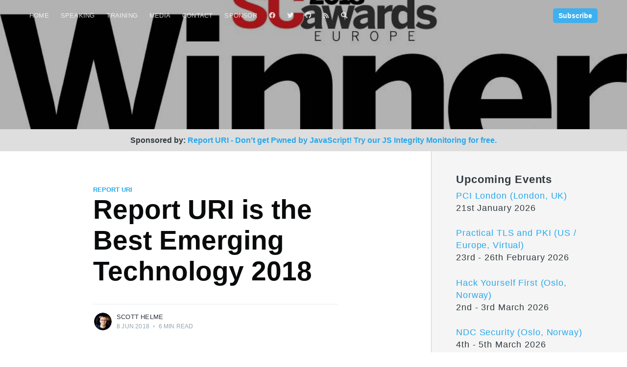

--- FILE ---
content_type: text/html; charset=utf-8
request_url: https://scotthelme.co.uk/report-uri-is-the-best-emerging-technology-2018/?ref=scotthelme.ghost.io
body_size: 10074
content:
<!DOCTYPE html>
<html lang="en">
<head>

    <meta charset="utf-8" />
    <meta http-equiv="X-UA-Compatible" content="IE=edge" />

    <title>Report URI is the Best Emerging Technology 2018</title>
    <meta name="HandheldFriendly" content="True" />
    <meta name="viewport" content="width=device-width, initial-scale=1.0" />

    <link rel="stylesheet" type="text/css" href="/assets/built/screen.css?v=908cc18bb2" />
    <link rel="stylesheet" href="https://cdnjs.cloudflare.com/ajax/libs/font-awesome/5.13.0/css/all.min.css" integrity="sha256-h20CPZ0QyXlBuAw7A+KluUYx/3pK+c7lYEpqLTlxjYQ=" crossorigin="anonymous" />

    <script></script>
    <meta name="flattr:id" content="4jvyrv">
	<!-- Cloudflare Web Analytics --><script defer src='https://static.cloudflareinsights.com/beacon.min.js' data-cf-beacon='{"token": "2d62801e390b4439aec92fe104bb5e02"}'></script><!-- End Cloudflare Web Analytics -->
    <link rel="icon" href="https://scotthelme.co.uk/content/images/2023/07/profile-pic--3--1.ico" type="image/x-icon">
    <link rel="canonical" href="https://scotthelme.co.uk/report-uri-is-the-best-emerging-technology-2018/">
    <meta name="referrer" content="no-referrer-when-downgrade">
    
    <meta property="og:site_name" content="Scott Helme">
    <meta property="og:type" content="article">
    <meta property="og:title" content="Report URI is the Best Emerging Technology 2018">
    <meta property="og:description" content="Wow, what a blog title that is! I can&#x27;t begin to explain how insanely awesome it
is to be telling everyone that Report URI was crowned the &#x27;Best Emerging
Technology&#x27; at the SC Awards Europe 2018.


Report URI
Regular readers will know all about Report URI [https://report-uri.com], the">
    <meta property="og:url" content="https://scotthelme.co.uk/report-uri-is-the-best-emerging-technology-2018/">
    <meta property="og:image" content="https://scotthelme.co.uk/content/images/2018/06/SCAWARDS2018_europe_winner.jpg">
    <meta property="article:published_time" content="2018-06-08T14:56:19.000Z">
    <meta property="article:modified_time" content="2018-06-08T15:15:21.000Z">
    <meta property="article:tag" content="Report URI">
    <meta property="article:tag" content="SC Awards 2018">
    
    <meta property="article:publisher" content="https://www.facebook.com/scott.helme">
    <meta property="article:author" content="https://www.facebook.com/scott.helme">
    <meta name="twitter:card" content="summary_large_image">
    <meta name="twitter:title" content="Report URI is the Best Emerging Technology 2018">
    <meta name="twitter:description" content="Wow, what a blog title that is! I can&#x27;t begin to explain how insanely awesome it
is to be telling everyone that Report URI was crowned the &#x27;Best Emerging
Technology&#x27; at the SC Awards Europe 2018.


Report URI
Regular readers will know all about Report URI [https://report-uri.com], the">
    <meta name="twitter:url" content="https://scotthelme.co.uk/report-uri-is-the-best-emerging-technology-2018/">
    <meta name="twitter:image" content="https://scotthelme.co.uk/content/images/2018/06/SCAWARDS2018_europe_winner.jpg">
    <meta name="twitter:label1" content="Written by">
    <meta name="twitter:data1" content="Scott Helme">
    <meta name="twitter:label2" content="Filed under">
    <meta name="twitter:data2" content="Report URI, SC Awards 2018">
    <meta name="twitter:site" content="@Scott_Helme">
    <meta name="twitter:creator" content="@Scott_Helme">
    <meta property="og:image:width" content="988">
    <meta property="og:image:height" content="286">
    
    <script type="application/ld+json">
{
    "@context": "https://schema.org",
    "@type": "Article",
    "publisher": {
        "@type": "Organization",
        "name": "Scott Helme",
        "url": "https://scotthelme.co.uk/",
        "logo": {
            "@type": "ImageObject",
            "url": "https://scotthelme.co.uk/content/images/2023/07/profile-pic--3--1.ico",
            "width": 60,
            "height": 60
        }
    },
    "author": {
        "@type": "Person",
        "name": "Scott Helme",
        "image": {
            "@type": "ImageObject",
            "url": "https://scotthelme.co.uk/content/images/size/w1200/2023/07/profile-pic.jpg",
            "width": 1200,
            "height": 799
        },
        "url": "https://scotthelme.co.uk/author/scott/",
        "sameAs": [
            "https://scotthelme.co.uk",
            "https://www.facebook.com/scott.helme",
            "https://x.com/Scott_Helme"
        ]
    },
    "headline": "Report URI is the Best Emerging Technology 2018",
    "url": "https://scotthelme.co.uk/report-uri-is-the-best-emerging-technology-2018/",
    "datePublished": "2018-06-08T14:56:19.000Z",
    "dateModified": "2018-06-08T15:15:21.000Z",
    "image": {
        "@type": "ImageObject",
        "url": "https://scotthelme.co.uk/content/images/2018/06/SCAWARDS2018_europe_winner.jpg",
        "width": 988,
        "height": 286
    },
    "keywords": "Report URI, SC Awards 2018",
    "description": "Wow, what a blog title that is! I can&#x27;t begin to explain how insanely awesome it\nis to be telling everyone that Report URI was crowned the &#x27;Best Emerging\nTechnology&#x27; at the SC Awards Europe 2018.\n\n\nReport URI\nRegular readers will know all about Report URI [https://report-uri.com], the\nreal-time security reporting platform I setup just over 3 years ago. In the very\nfirst blog post announcing it, CSP and HPKP violation reporting with\nreport-uri.io\n[https://scotthelme.co.uk/csp-and-hpkp-violation-r",
    "mainEntityOfPage": "https://scotthelme.co.uk/report-uri-is-the-best-emerging-technology-2018/"
}
    </script>

    <meta name="generator" content="Ghost 6.16">
    <link rel="alternate" type="application/rss+xml" title="Scott Helme" href="https://scotthelme.co.uk/rss/">
    <script defer src="https://cdn.jsdelivr.net/ghost/portal@~2.58/umd/portal.min.js" data-i18n="true" data-ghost="https://scotthelme.co.uk/" data-key="05928c196e63cd7d49c10cd1e1" data-api="https://scotthelme.co.uk/ghost/api/content/" data-locale="en" crossorigin="anonymous"></script><style id="gh-members-styles">.gh-post-upgrade-cta-content,
.gh-post-upgrade-cta {
    display: flex;
    flex-direction: column;
    align-items: center;
    font-family: -apple-system, BlinkMacSystemFont, 'Segoe UI', Roboto, Oxygen, Ubuntu, Cantarell, 'Open Sans', 'Helvetica Neue', sans-serif;
    text-align: center;
    width: 100%;
    color: #ffffff;
    font-size: 16px;
}

.gh-post-upgrade-cta-content {
    border-radius: 8px;
    padding: 40px 4vw;
}

.gh-post-upgrade-cta h2 {
    color: #ffffff;
    font-size: 28px;
    letter-spacing: -0.2px;
    margin: 0;
    padding: 0;
}

.gh-post-upgrade-cta p {
    margin: 20px 0 0;
    padding: 0;
}

.gh-post-upgrade-cta small {
    font-size: 16px;
    letter-spacing: -0.2px;
}

.gh-post-upgrade-cta a {
    color: #ffffff;
    cursor: pointer;
    font-weight: 500;
    box-shadow: none;
    text-decoration: underline;
}

.gh-post-upgrade-cta a:hover {
    color: #ffffff;
    opacity: 0.8;
    box-shadow: none;
    text-decoration: underline;
}

.gh-post-upgrade-cta a.gh-btn {
    display: block;
    background: #ffffff;
    text-decoration: none;
    margin: 28px 0 0;
    padding: 8px 18px;
    border-radius: 4px;
    font-size: 16px;
    font-weight: 600;
}

.gh-post-upgrade-cta a.gh-btn:hover {
    opacity: 0.92;
}</style><script async src="https://js.stripe.com/v3/"></script>
    <script defer src="https://cdn.jsdelivr.net/ghost/sodo-search@~1.8/umd/sodo-search.min.js" data-key="05928c196e63cd7d49c10cd1e1" data-styles="https://cdn.jsdelivr.net/ghost/sodo-search@~1.8/umd/main.css" data-sodo-search="https://scotthelme.co.uk/" data-locale="en" crossorigin="anonymous"></script>
    
    <link href="https://scotthelme.co.uk/webmentions/receive/" rel="webmention">
    <script defer src="/public/cards.min.js?v=908cc18bb2"></script>
    <link rel="stylesheet" type="text/css" href="/public/cards.min.css?v=908cc18bb2">
    <script defer src="/public/member-attribution.min.js?v=908cc18bb2"></script>
    <script defer src="/public/ghost-stats.min.js?v=908cc18bb2" data-stringify-payload="false" data-datasource="analytics_events" data-storage="localStorage" data-host="https://scotthelme.co.uk/.ghost/analytics/api/v1/page_hit"  tb_site_uuid="ee889f88-37ef-43e5-9180-f9b88ee6261d" tb_post_uuid="7ee2f68a-e1f9-4388-92c4-e980b38850de" tb_post_type="post" tb_member_uuid="undefined" tb_member_status="undefined"></script><style>:root {--ghost-accent-color: #3eb0ef;}</style>

</head>
<body class="post-template tag-report-uri tag-sc-awards-2018">

    <div class="site-wrapper">

        



<header class="site-home-header">
    

<style type="text/css">
    .responsive-header-img {
        background: rgba(0, 0, 0, 0.3);
    }
    .responsive-header-img:after {
        content: "";
        position: absolute;
        background-image: url(/content/images/size/w2000/2018/06/SCAWARDS2018_europe_winner.jpg);
        top: 0;
        left: 0;
        right: 0;
        bottom: 0;
        z-index: -1;
        background-repeat: no-repeat;
        background-position: 50% 30%;
        background-size: cover;
    }

    @media(max-width: 1000px) {
        .responsive-header-img {
            background: rgba(0, 0, 0, 0.3);
        }
        .responsive-header-img:after {
            content: "";
            position: absolute;
            background-image: url(/content/images/size/w1200/2018/06/SCAWARDS2018_europe_winner.jpg);
            background-image: -webkit-image-set(url(/content/images/size/w1200/2018/06/SCAWARDS2018_europe_winner.jpg) 1x,
                url(/content/images/size/w2000/2018/06/SCAWARDS2018_europe_winner.jpg) 2x);
            background-image: image-set(url(/content/images/size/w1200/2018/06/SCAWARDS2018_europe_winner.jpg) 1x,
                url(/content/images/size/w2000/2018/06/SCAWARDS2018_europe_winner.jpg) 2x);
            top: 0;
            left: 0;
            right: 0;
            bottom: 0;
            z-index: -1;
            background-repeat: no-repeat;
            background-position: 50% 30%;
            background-size: cover;
        }
    }

    @media(max-width: 600px) {
        .responsive-header-img {
            background: rgba(0, 0, 0, 0.3);
        }
        .responsive-header-img:after {
            content: "";
            position: absolute;
            background-image: url(/content/images/size/w600/2018/06/SCAWARDS2018_europe_winner.jpg);
            background-image: -webkit-image-set(url(/content/images/size/w600/2018/06/SCAWARDS2018_europe_winner.jpg) 1x,
                url(/content/images/size/w1200/2018/06/SCAWARDS2018_europe_winner.jpg) 2x);
            background-image: image-set(url(/content/images/size/w600/2018/06/SCAWARDS2018_europe_winner.jpg) 1x,
                url(/content/images/size/w1200/2018/06/SCAWARDS2018_europe_winner.jpg) 2x);
            top: 0;
            left: 0;
            right: 0;
            bottom: 0;
            z-index: -1;
            background-repeat: no-repeat;
            background-position: 50% 30%;
            background-size: cover;
        }
    }
</style>

	<div class="outer site-post-header-background responsive-header-img">

 
        <div class="inner">
            <nav class="site-nav">
    <div class="site-nav-left">
        <div class="site-nav-left-content">
            <div class="site-nav-content">
                        <ul class="nav" role="menu">
		<li class="nav-home" role="menuitem"><a href="https://scotthelme.co.uk">Home</a></li>
		<li class="nav-speaking" role="menuitem"><a href="https://scotthelme.co.uk/speaking/">Speaking</a></li>
		<li class="nav-training" role="menuitem"><a href="https://scotthelme.co.uk/training/">Training</a></li>
		<li class="nav-media" role="menuitem"><a href="https://scotthelme.co.uk/media/">Media</a></li>
		<li class="nav-contact" role="menuitem"><a href="https://scotthelme.co.uk/contact/">Contact</a></li>
		<li class="nav-sponsor" role="menuitem"><a href="https://scotthelme.co.uk/sponsor/">Sponsor</a></li>
		<li role="menuitem"><a href="https://www.facebook.com/scott.helme"><i class="fab fa-facebook"></i></a></li>
		<li role="menuitem"><a href="https://twitter.com/Scott_Helme"><i class="fab fa-twitter"></i></a></li>
		<li role="menuitem"><a href="https://github.com/ScottHelme"><i class="fab fa-github"></i></a></li>
		<li role="menuitem"><a href="https://scotthelme.co.uk/rss/"><i class="fas fa-rss"></i></a></li>
		<li role="menuitem"><a><i class="fas fa-search" data-ghost-search></i></a></li>
    </ul>

            </div>
        </div>
    </div>
    <div class="site-nav-right">
            <a class="button primary small header-cta" href="https://scotthelme.ghost.io/#/portal/signup">Subscribe</a>
    </div>
</nav>
            <div class="site-header-content">
            </div>
        </div>
    </div>
</header>

<div class="support">
	<p><strong>Sponsored by: </strong>&nbsp; <a class="support-message" href="https://report-uri.com/products/csp_integrity?utm_source=scotthelme.co.uk" target="_blank" rel="sponsored noopener"><b>Report URI - Don't get Pwned by JavaScript! Try our JS Integrity Monitoring for free.</b></a></p>
</div>

<main id="site-main" class="site-main outer">
    <div class="inner">

        <article class="post-full post tag-report-uri tag-sc-awards-2018 ">

            <header class="post-full-header">

                <section class="post-full-tags">
                    <a href="/tag/report-uri/">Report URI</a>
                </section>

                <h1 class="post-full-title">Report URI is the Best Emerging Technology 2018</h1>


                <div class="post-full-byline">

                    <section class="post-full-byline-content">

                        <ul class="author-list">
                            <li class="author-list-item">

                                <div class="author-card">
                                    <img class="author-profile-image" src="/content/images/size/w100/2023/07/profile-pic.jpg" alt="Scott Helme" />
                                    <div class="author-info">
                                        <div class="bio">
                                            <h2>Scott Helme</h2>
                                            <p>Security researcher, entrepreneur and international speaker who specialises in web technologies.</p>
                                            <p><a href="/author/scott/">More posts</a> by Scott Helme.</p>
                                        </div>
                                    </div>
                                </div>

                                <a href="/author/scott/" class="author-avatar">
                                    <img class="author-profile-image" src="/content/images/size/w100/2023/07/profile-pic.jpg" alt="Scott Helme" />
                                </a>

                            </li>
                        </ul>

                        <section class="post-full-byline-meta">
                            <h4 class="author-name"><a href="/author/scott/">Scott Helme</a></h4>
                            <div class="byline-meta-content">
                                <time class="byline-meta-date" datetime="2018-06-08">8 Jun 2018</time>
                                <span class="byline-reading-time"><span class="bull">&bull;</span> 6 min read</span>
                            </div>
                        </section>

                    </section>


                </div>
            </header>


                <section class="post-full-content">
                    <div class="post-content">
                        <!--kg-card-begin: markdown--><p>Wow, what a blog title that is! I can't begin to explain how insanely awesome it is to be telling everyone that Report URI was crowned the 'Best Emerging Technology' at the SC Awards Europe 2018.<!--more--></p>
<br/>
<h4 id="reporturi">Report URI</h4>
<p>Regular readers will know all about <a href="https://report-uri.com/?utm_source=scotthelme.co.uk">Report URI</a>, the real-time security reporting platform I setup just over 3 years ago. In the very first blog post announcing it, <a href="https://scotthelme.co.uk/csp-and-hpkp-violation-reporting-with-report-uri-io/?utm_source=scotthelme.co.uk">CSP and HPKP violation reporting with report-uri.io</a>, I had absolutely no idea where the road would take me, and what a journey it's been. At the time I'd started to look into CSP and the world of browser security headers and I was really interested in the idea of CSP reporting. There were plenty of security monitoring solutions out there, and all of them were expensive, but none of them could offer the information that CSP could. This was a new security feature that offered insight you couldn't get anywhere else. I built most of Report URI for me, because I wanted to have CSP reporting and couldn't find any services providing it, but if you're going to go to all the effort of building a tool like that, the sensible thing is to make it available for everyone, so I did. Report URI was a free service and anyone could sign up to use it for their site. With my expectations being that a few friends and Twitter followers might use it, I was taken by surprise when it started seeing significant growth.</p>
<br/>
<p><img src="https://scotthelme.co.uk/content/images/2018/06/logo.png" alt="logo" loading="lazy"></p>
<br/>
<p>Just over 2 years after starting the service the financial burden was growing to the point where I had to do something about it. I'm giving a talk next week in Norway at <a href="https://ndcoslo.com/speaker/scott-helme/?utm_source=scotthelme.co.uk">NDC Oslo</a> where I'm going to explain the various technical iterations our infrastructure has gone through to take us from 10,000 reports per month to our current situation of almost 10,000 per second. That's insane growth and despite all the optimisations we've done along the way, it ultimately arrived at the point where the service had to be commercialised and support itself, or I had to close it because I couldn't afford the bills. That really left me with only one choice and it was to ensure the future of Report URI, we were going to become a paid service but retain a free tier.</p>
<p>Once you become a paid service the expectations of your users shifts and it now needed a lot more focus, this was no longer a side project. <a href="https://twitter.com/troyhunt?utm_source=scotthelme.co.uk">Troy Hunt</a> joined us as an investor and partner to provide the funding we needed to take the next step and announced details on his <a href="https://www.troyhunt.com/im-joining-report-uri/?utm_source=scotthelme.co.uk">blog</a>. We had everything we needed, we got to work and we launched the first commercial version of Report URI on <a href="https://scotthelme.co.uk/the-next-steps-for-report-uri-io/?utm_source=scotthelme.co.uk">Nov 1st 2017</a> as well as announcing our first team member, <a href="https://twitter.com/spazef0rze?utm_source=scotthelme.co.uk">Michal Špaček</a>. This was it!</p>
<br/>
<h4 id="ourfirstaward">Our first award</h4>
<p>Never did I expect to be sat here writing this within 7 months of our launch. I got notification that Report URI had been shortlisted for Best Emerging Technology at the SC Awards Europe 2018! Wow, 'that's amazing, but we've got no chance of winning' I thought to myself. We were up against some pretty serious competition and a couple of big hitters too, including Avecto that I used to work for. Still though, just being shortlisted was a massive victory for us and I was so happy with that. As I was already in London this week for 2 deliveries of my TLS training and InfoSec EU it was easy for us to attend the awards. There was Troy and I who you're probably familiar with and my wife joined us too. She wasn't there for support though, my wife plays just as big a role in Report URI as I do, she just isn't public facing like I am. All of our finances, expenses and invoicing along with legal requirements like pensions here in the UK, <a href="https://scotthelme.co.uk/overcoming-the-hurdles-of-vat-and-vat-moss-in-the-eu/?utm_source=scotthelme.co.uk">VAT MOSS</a> and HR on top of countless other things are all happening because of her.</p>
<br/>
<blockquote class="twitter-tweet tw-align-center" data-lang="en"><p lang="en" dir="ltr">We might only be a small contingent, but we&#39;re here to win! It&#39;s <a href="https://twitter.com/reporturi?ref_src=twsrc%5Etfw&ref=scotthelme.co.uk">@reporturi</a> for Best Emerging Technology at <a href="https://twitter.com/hashtag/SCAwards2018?src=hash&ref_src=twsrc%5Etfw&ref=scotthelme.co.uk">#SCAwards2018</a> <a href="https://t.co/1ZY0z1wQSV?utm_source=scotthelme.co.uk">pic.twitter.com/1ZY0z1wQSV</a></p>&mdash; Scott Helme (@Scott_Helme) <a href="https://twitter.com/Scott_Helme/status/1004078560456466432?ref_src=twsrc%5Etfw&ref=scotthelme.co.uk">June 5, 2018</a></blockquote>
<br/>
<p>It was a great night with some good networking, food and drink which was all I was expecting to walk away with, until something happened...</p>
<br/>
<blockquote class="twitter-tweet tw-align-center" data-lang="en"><p lang="en" dir="ltr">The Award for Best Emerging Technology at the <a href="https://twitter.com/hashtag/SCAwards2018?src=hash&ref_src=twsrc%5Etfw&ref=scotthelme.co.uk">#SCAwards2018</a> goes to <a href="https://twitter.com/reporturi?ref_src=twsrc%5Etfw&ref=scotthelme.co.uk">@reporturi</a></p>&mdash; SC Media UK (@SCmagazineUK) <a href="https://twitter.com/SCmagazineUK/status/1004113179528622080?ref_src=twsrc%5Etfw&ref=scotthelme.co.uk">June 5, 2018</a></blockquote>
<br/>
<blockquote class="twitter-tweet tw-align-center" data-lang="en"><p lang="en" dir="ltr">To us! 🥂 <a href="https://twitter.com/hashtag/SCAwards2018?src=hash&ref_src=twsrc%5Etfw&ref=scotthelme.co.uk">#SCAwards2018</a> <a href="https://t.co/Gv7hhzT9T2?utm_source=scotthelme.co.uk">pic.twitter.com/Gv7hhzT9T2</a></p>&mdash; Report URI (@reporturi) <a href="https://twitter.com/reporturi/status/1004128408153051136?ref_src=twsrc%5Etfw&ref=scotthelme.co.uk">June 5, 2018</a></blockquote>
<br/>
<blockquote class="twitter-tweet tw-align-center" data-lang="en"><p lang="en" dir="ltr">We won! <a href="https://twitter.com/reporturi?ref_src=twsrc%5Etfw&ref=scotthelme.co.uk">@reporturi</a> won! <a href="https://twitter.com/hashtag/scawards2018?src=hash&ref_src=twsrc%5Etfw&ref=scotthelme.co.uk">#scawards2018</a> <a href="https://t.co/E65XjpQJvQ?utm_source=scotthelme.co.uk">pic.twitter.com/E65XjpQJvQ</a></p>&mdash; Troy Hunt (@troyhunt) <a href="https://twitter.com/troyhunt/status/1004113900604776448?ref_src=twsrc%5Etfw&ref=scotthelme.co.uk">June 5, 2018</a></blockquote>
<br/>
<p>Honestly we were sat there talking away as the awards were announced and they said our name, it was awesome! I got to go up on stage, have my photo taken and collect our award.</p>
<br/>
<p><img src="https://scotthelme.co.uk/content/images/2018/06/4_5b17e7f70166b_1528293367_2.jpg" alt="4_5b17e7f70166b_1528293367_2" loading="lazy"></p>
<br/>
<p>Alongside the social activity on the night and the official photo, there's also a statement from the SC Awards on their <a href="http://www.scawardseurope.com/finalists/report-uri1/?utm_source=scotthelme.co.uk">website</a> to announce us as the winner. It's really great to see that they've truly understood us and our product, it's not just some canned marketing blurb.</p>
<blockquote>
<p>Modern web browsers can now send reports when they observe events that may impact security. The company’s service, Report URI, allows websites to quickly and easily setup reporting by sending their reports to URI for processing instead of having to build their own infrastructure to handle and process the reports themselves. Any individual or company with a website can benefit from the insight that these reports can provide into real-time threats on their site. Report URI caters for a variety of different security reports that browsers are capable of sending but the most soughtafter reports are those about XSS (Cross-Site Scripting) attacks. Using a Content Security Policy, a website can both defend against these attacks and have the browser report back when it finds evidence that an attack has been attempted or has taken place. This allows a website operator to gain insight into threats their visitors are facing in real-time and take immediate action to respond and resolve the problem. The ability for browsers to send these reports is relatively new and whilst some sites have experimented with reporting it’s only a tiny handful on the largest sites on the web that deploy this capability today because of how difficult it can be to do right. Its service allows any site operator, no matter how big or small, to deploy and enable reporting in a matter of minutes and start gaining immediate insight into threats that their visitors may be facing. This is a completely new source of information that sites can use to better protect themselves and their visitors. According to judges, the product really fills an important niche in web security by enabling web server operators to make use of (the usually ignored) CSP reports. “While it is a very specialised solution and one can argue that the overall market capitalisation might be rather small, it is an important step in opening up a new type of intelligence products.”</p>
</blockquote>
<br/>
<h4 id="nextsteps">Next steps</h4>
<p>This has been a great motivation for us to work even harder and both the short term and long term goals will see us releasing new features and improving the service even further. To have our work recognised like this is so great and for me personally, to see the project I started 3 years ago go from an empty screen to an award winning company is mind blowing. I'm so proud of what we've achieved and I couldn't have done it without the support of those around me. Thanks to my wife Nic, Troy and Kylie, Michal, our customers and all of my friends in the wider community who provided support, input and guidance. We're going to keep working hard and continue to help everyone deploy better security. I have a feeling this is the beginning of something big. 🥂</p>
<script async src="https://platform.twitter.com/widgets.js" charset="utf-8"></script>
<!--kg-card-end: markdown-->
                    </div>
					<br/>Have you enjoyed this post or found it helpful?
					<br/>☕️ Consider <a href="https://donate.stripe.com/4gMeVd3xm0sOcRzexF93y00" target="_blank">buying me a coffee</a> to say thanks!
					<br/>🔔 Subscribe for <a href="https://scotthelme.ghost.io/#/portal/signup" target="_blank">free notifications</a> when I publish!
					<br/>🤩 Become a <a href="https://scotthelme.ghost.io/#/portal/signup" target="_blank">member</a> and support my content!
					<br/><br/>
		        <i class="fas fa-folder-open"></i>
		        Tags: <a href="/tag/report-uri/">Report URI</a>, <a href="/tag/sc-awards-2018/">SC Awards 2018</a>
                    <section class="post-full-comments">
                        <!-- start disqus comment -->
<div id="post_id" data="5b19037d8a521400bf63136b"></div>
<br/>
<div class="disqus-container">
	<div id="disqus_thread"></div>
	    <script src="/assets/js/comment.min.js?v=908cc18bb2" type="text/javascript" ></script>
	    <script async src="https://scotthelme.disqus.com/embed.js" type="text/javascript"></script>
	    <noscript>Please enable JavaScript to view the <a href="https://disqus.com/?ref_noscript">comments powered by Disqus.</a></noscript>
</div>
<!-- end disqus comment -->                    </section>
                </section>


        </article>

    </div>

    <div class="site-sidebar">
        <br/>

<div id="upcoming-events">
	<h2 class="post-card-title">Upcoming Events</h2>
	<div>
		<p>
			<a href="https://akjassociates.com/event/pcilondon" class="event-title" rel="noopener" target="_blank">PCI London (London, UK)</a>
			<br/>21st January 2026
		</p>
	</div>
	<div>
		<p>
			<a href="https://www.feistyduck.com/training/practical-tls-and-pki" class="event-title" rel="noopener" target="_blank">Practical TLS and PKI (US / Europe, Virtual)</a>
			<br/>23rd - 26th February 2026
		</p>
	</div>
	<div>
		<p>
			<a href="https://ndcsecurity.com/workshops/hack-yourself-first-how-to-go-on-the-cyber-offence/a424a2da1c79" class="event-title" rel="noopener" target="_blank">Hack Yourself First (Oslo, Norway)</a>
			<br/>2nd - 3rd March 2026
		</p>
	</div>
	<div>
		<p>
			<a href="https://ndcsecurity.com/" class="event-title" rel="noopener" target="_blank">NDC Security (Oslo, Norway)</a>
			<br/>4th - 5th March 2026
		</p>
	</div>
</div>

<br/>

<div id="cheat-sheets">
	<h2 class="post-card-title">Cheat Sheets</h2>
	<div>
		<p><a href="https://scotthelme.co.uk/csp-cheat-sheet/" class="event-title">CSP Cheat Sheet</a>
		<br/><a href="https://scotthelme.co.uk/hsts-cheat-sheet/" class="event-title">HSTS Cheat Sheet</a>
		<br/><a href="https://scotthelme.co.uk/https-cheat-sheet/" class="event-title">HTTPS Cheat Sheet</a>
		<br/><a href="https://scotthelme.co.uk/performance-cheat-sheet/" class="event-title">Performance Cheat Sheet</a></p>
	</div>
</div>

<br/>

<div id="projects">
	<h2 class="post-card-title">Projects</h2>
	<div>
		<p><a href="https://report-uri.com" class="event-title" target="_blank" rel="noreferrer noopener">Report URI</a>
		<br/><a href="https://securityheaders.com" class="event-title" target="_blank" rel="noreferrer noopener">Security Headers</a>
		<br/><a href="https://whynohttps.com" class="event-title" target="_blank" rel="noreferrer noopener">Why No HTTPS?</a>
		<br/><a href="https://crawler.ninja" class="event-title" target="_blank" rel="noreferrer noopener">Crawler.Ninja</a>
		<br/><a href="http://httpforever.com/" class="event-title" target="_blank" rel="noreferrer noopener">HTTP Forever</a>
		<br/><a href="/the-bmw-m140i-project-series/" class="event-title">BMW M140i</a></p>
	</div>
</div>

<br/>

<div id="social">
	<h2 class="post-card-title">Follow</h2>
	<div>
		<ul class="social">
			<li><a href="https://www.facebook.com/scott.helme" target="_blank" rel="noopener"><i class="fab fa-facebook"></i></a></li>
			<li><a href="https://twitter.com/Scott_Helme" target="_blank" rel="noopener"><i class="fab fa-twitter"></i></a></li>
			<li><a href="https://www.linkedin.com/in/scotthelme" target="_blank" rel="noopener"><i class="fab fa-linkedin"></i></a></li>
			<li><a href="skype:scott.helme87?add" target="_blank" rel="noopener"><i class="fab fa-skype"></i></a></li>
			<li><a href="https://uk.pinterest.com/scotthelme/" target="_blank" rel="noopener"><i class="fab  fa-pinterest"></i></a></li>
			<li><a href="https://www.youtube.com/user/ScottHelme" target="_blank" rel="noopener"><i class="fab fa-youtube"></i></a></li>
			<li><a href="https://vimeo.com/scotthelme" target="_blank" rel="noopener"><i class="fab fa-vimeo-square"></i></a></li>
			<li><a href="https://www.flickr.com/photos/scotthelme/" target="_blank" rel="noopener"><i class="fab fa-flickr"></i></a></li>
			<li><a href="https://www.tumblr.com/blog/scotthelme" target="_blank" rel="noopener"><i class="fab fa-tumblr"></i></a></li>
			<li><a href="https://github.com/ScottHelme" target="_blank" rel="noopener"><i class="fab fa-github"></i></a></li>
			<li><a href="https://www.instagram.com/scotthelme/" target="_blank" rel="noopener"><i class="fab fa-instagram"></i></a></li>
			<li><a href="https://stackoverflow.com/users/1414715/scott-helme" target="_blank" rel="noopener"><i class="fab fa-stack-overflow"></i></a></li>
			<li><a href="https://stackexchange.com/users/1513078/scott-helme" target="_blank" rel="noopener"><i class="fab fa-stack-exchange"></i></a></li>
			<li><a href="bitcoin:1ScottkY3kbPi6fQEgAaGQoRfz4MxJLGZ" target="_blank" rel="noopener"><i class="fab fa-btc"></i></a></li>
			<li><a href="https://www.paypal.me/scotthelme" target="_blank" rel="noopener"><i class="fab fa-paypal"></i></a></li>
			<li><a href="/cdn-cgi/l/email-protection#2a5949455e5e424f46474f6a42455e474b434604494547" target="_blank" rel="noopener"><i class="fas fa-envelope"></i></a></li>
			<li><a href="https://scotthelme.co.uk/rss/" target="_blank" rel="noopener"><i class="fas fa-rss"></i></a></li>
		</ul>
	</div>
</div>


<br/>

<!--<div id="subscribe">
	<h2 class="post-card-title">Subscribe</h2>
	<div>
		<p>Want to get notified when I publish a new blog post?</p>
		<p><a class="button primary small header-cta" href="https://scotthelme.ghost.io/signup/">Subscribe</a></p>
	</div>
</div>-->

    </div>

</main>

<aside class="read-next outer">
    <div class="inner">
        <div class="read-next-feed">
                <article class="read-next-card">
                    <header class="read-next-card-header">
                        <h3><span>More in</span> <a href="/tag/report-uri/">Report URI</a></h3>
                    </header>
                    <div class="read-next-card-content">
                        <ul>
                            <li>
                                <h4><a href="/the-european-space-agency-got-hacked-and-now-we-own-the-domain-used/">The European Space Agency got hacked, and now we own the domain used!</a></h4>
                                <div class="read-next-card-meta">
                                    <p><time datetime="2026-02-02">2 Feb 2026</time> –
                                        8 min read</p>
                                </div>
                            </li>
                            <li>
                                <h4><a href="/eating-our-own-dogfood-what-running-report-uri-on-report-uri-taught-us/">Eating Our Own Dogfood: What Running Report URI on Report URI Taught Us</a></h4>
                                <div class="read-next-card-meta">
                                    <p><time datetime="2026-01-28">28 Jan 2026</time> –
                                        5 min read</p>
                                </div>
                            </li>
                            <li>
                                <h4><a href="/report-uri-penetration-test-2025/">Report URI Penetration Test 2025</a></h4>
                                <div class="read-next-card-meta">
                                    <p><time datetime="2025-12-15">15 Dec 2025</time> –
                                        8 min read</p>
                                </div>
                            </li>
                        </ul>
                    </div>
                    <footer class="read-next-card-footer">
                        <a href="/tag/report-uri/">See all 90 posts
                            →</a>
                    </footer>
                </article>

                <article class="post-card post tag-eu-security-blogger-awards ">

    <a class="post-card-image-link" href="/european-security-blogger-award-most-educational-blog/">
        <img class="post-card-image"
            srcset="/content/images/size/w300/2018/06/34416317_10155959801713702_1201969614515339264_o1.jpg 300w,
                    /content/images/size/w600/2018/06/34416317_10155959801713702_1201969614515339264_o1.jpg 600w,
                    /content/images/size/w1200/2018/06/34416317_10155959801713702_1201969614515339264_o1.jpg 1000w,
                    /content/images/size/w2000/2018/06/34416317_10155959801713702_1201969614515339264_o1.jpg 2000w"
            sizes="(max-width: 1000px) 400px, 700px"
            src="/content/images/size/w600/2018/06/34416317_10155959801713702_1201969614515339264_o1.jpg"
            alt="European Security Blogger Awards: Most Educational Blog!"
        />
    </a>

    <div class="post-card-content">

        <a class="post-card-content-link" href="/european-security-blogger-award-most-educational-blog/">

            <header class="post-card-header">
                <div class="post-card-header-tags">
                    <span class="post-visibility post-visibility-public">Free Post</span>
                            <div class="post-card-primary-tag">EU Security Blogger Awards</div>

                </div>
                <h2 class="post-card-title">European Security Blogger Awards: Most Educational Blog!</h2>
            </header>

            <section class="post-card-excerpt">
                    <p>I&#39;m really happy to announce that I&#39;m now an award winning blogger having
scooped &#39;Most Educational Blog&#39; at the EU Security Blogger Awards 2018...</p>
            </section>

        </a>

        <footer class="post-card-meta">
            <ul class="author-list">
                <li class="author-list-item">

                    <div class="author-name-tooltip">
                        Scott Helme
                    </div>

                    <a href="/author/scott/" class="static-avatar">
                        <img class="author-profile-image" src="/content/images/size/w100/2023/07/profile-pic.jpg" alt="Scott Helme" />
                    </a>
                </li>
            </ul>
            <div class="post-card-byline-content">
                <span><a href="/author/scott/">Scott Helme</a></span>
                <span class="post-card-byline-date"><time datetime="2018-06-09">9 Jun 2018</time> <span class="bull">&bull;</span> 2 min read</span>
            </div>
        </footer>

    </div>

</article>

                <article class="post-card post tag-ansible tag-report-uri tag-linux tag-automation ">

    <a class="post-card-image-link" href="/managing-servers-with-ansible/">
        <img class="post-card-image"
            srcset="/content/images/size/w300/2018/02/ansible.png 300w,
                    /content/images/size/w600/2018/02/ansible.png 600w,
                    /content/images/size/w1200/2018/02/ansible.png 1000w,
                    /content/images/size/w2000/2018/02/ansible.png 2000w"
            sizes="(max-width: 1000px) 400px, 700px"
            src="/content/images/size/w600/2018/02/ansible.png"
            alt="Managing servers with Ansible"
        />
    </a>

    <div class="post-card-content">

        <a class="post-card-content-link" href="/managing-servers-with-ansible/">

            <header class="post-card-header">
                <div class="post-card-header-tags">
                    <span class="post-visibility post-visibility-public">Free Post</span>
                            <div class="post-card-primary-tag">Ansible</div>

                </div>
                <h2 class="post-card-title">Managing servers with Ansible</h2>
            </header>

            <section class="post-card-excerpt">
                    <p>We&#39;ve undergone some pretty significant changes with our infrastructure at
Report URI and one of the things that&#39;s made those changes a lot easier to
handle...</p>
            </section>

        </a>

        <footer class="post-card-meta">
            <ul class="author-list">
                <li class="author-list-item">

                    <div class="author-name-tooltip">
                        Scott Helme
                    </div>

                    <a href="/author/scott/" class="static-avatar">
                        <img class="author-profile-image" src="/content/images/size/w100/2023/07/profile-pic.jpg" alt="Scott Helme" />
                    </a>
                </li>
            </ul>
            <div class="post-card-byline-content">
                <span><a href="/author/scott/">Scott Helme</a></span>
                <span class="post-card-byline-date"><time datetime="2018-06-01">1 Jun 2018</time> <span class="bull">&bull;</span> 5 min read</span>
            </div>
        </footer>

    </div>

</article>
        </div>
    </div>
</aside>




        <footer class="site-footer outer">
            <div class="site-footer-content inner">
                <section class="copyright">
                   License&nbsp;<a href="https://creativecommons.org/licenses/by-sa/4.0/" target="_blank">CC BY-SA 4.0</a>&nbsp;to scotthelme.co.uk</a>
                   <a href="https://www.facebook.com/scott.helme"><i class="fab fa-facebook"></i></a>
		            <a href="https://twitter.com/Scott_Helme"><i class="fab fa-twitter"></i></a>
		            <a href="https://github.com/ScottHelme"><i class="fab fa-github"></i></a>
		            <a href="https://scotthelme.co.uk/rss/"><i class="fas fa-rss"></i></a>
                </section>
                <nav class="site-footer-nav">
                    
                </nav>
            </div>
        </footer>

    </div>

   <div class="notification notification-subscribe">
    <a class="notification-close" href="javascript:;"></a>
    Thanks for supporting me and my work!
</div>

<div class="notification notification-signup">
    <a class="notification-close" href="javascript:;"></a>
    Great, you're subscribed! Perhaps you'd also consider supporting my work?
</div>

<div class="notification notification-signin">
    <a class="notification-close" href="javascript:;"></a>
    Welcome back! You've successfully signed in.
</div>

<div class="notification notification-checkout">
    <a class="notification-close" href="javascript:;"></a>
    Wow! Thanks for the support!
</div>

<div class="notification notification-billing-update">
    <a class="notification-close" href="javascript:;"></a>
    Success! Your billing info is updated.
</div>

<div class="notification notification-billing-update-cancel">
    <a class="notification-close" href="javascript:;"></a>
    Billing info update failed.
</div>
    <script data-cfasync="false" src="/cdn-cgi/scripts/5c5dd728/cloudflare-static/email-decode.min.js"></script><script type="text/javascript" src="/assets/js/gallery.min.js?v=908cc18bb2"></script>

    <script src="https://cdnjs.cloudflare.com/ajax/libs/jquery/3.4.1/jquery.min.js" integrity="sha256-CSXorXvZcTkaix6Yvo6HppcZGetbYMGWSFlBw8HfCJo=" crossorigin="anonymous"></script>
    <script type="text/javascript" src="/assets/built/jquery.fitvids.js?v=908cc18bb2"></script>

    <script type="text/javascript" src="/assets/js/member.min.js?v=908cc18bb2"></script>

    <script src="/assets/js/removeNoReferrer.min.js"></script>

</body>
</html>


--- FILE ---
content_type: application/javascript; charset=UTF-8
request_url: https://scotthelme.co.uk/assets/js/comment.min.js?v=908cc18bb2
body_size: -2724
content:
var disqus_identifier=document.getElementById("post_id").getAttribute("data");

--- FILE ---
content_type: application/javascript; charset=UTF-8
request_url: https://scotthelme.co.uk/assets/js/removeNoReferrer.min.js
body_size: -680
content:
!function(){function e(e){(e||document).querySelectorAll("a[rel]").forEach(function(e){var t=(e.getAttribute("rel")||"").split(/\s+/).filter(Boolean).filter(function(e){return"noreferrer"!==e.toLowerCase()});t.length?e.setAttribute("rel",t.join(" ")):e.removeAttribute("rel")})}"loading"===document.readyState?document.addEventListener("DOMContentLoaded",function(){e(document)}):e(document)}();